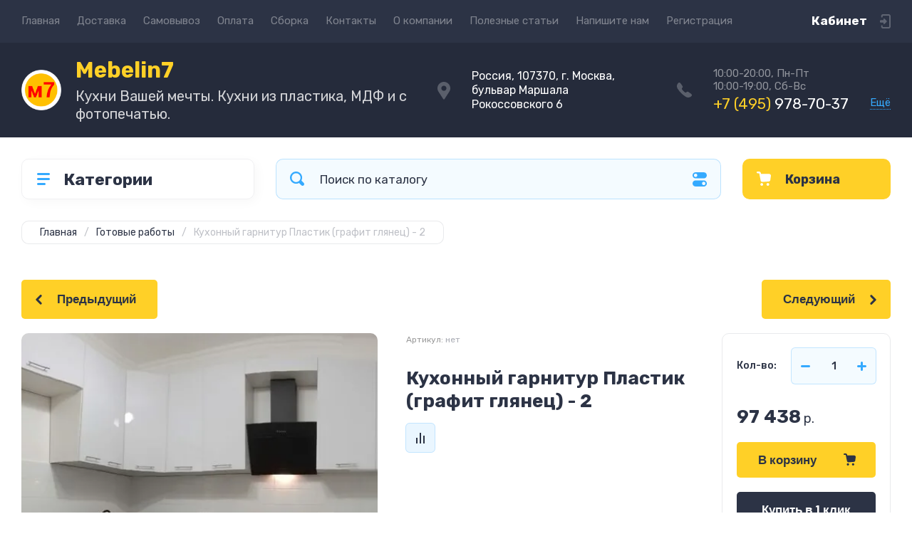

--- FILE ---
content_type: text/css
request_url: https://mebelin7.ru/t/images/site.addons.scss.css
body_size: 19
content:
.product-list.thumbs .product-item .amount-wrap {
  display: none; }

.g-article--simple-view .g-article__date {
  display: none; }


--- FILE ---
content_type: text/css
request_url: https://mebelin7.ru/t/v2388/images/css/addon_style.scss.css
body_size: 1287
content:
.special-popup .remodal-close-btn {
  background: rgba(53, 170, 255, 0.1); }

.special-popup .tpl-field {
  margin-bottom: 20px; }

.main-blocks .product-list {
  display: flex !important; }

.btns_mob {
  display: none; }

.header-top__right_ht .header-bottom__phone_hb {
  display: none; }

@media (max-width: 767px) {
  .container-right {
    padding-top: 0 !important; }

  .header-bottom__desc_hb, .container-right-main .search-panel-main-pages, .header-bottom__logo_name_hb {
    display: none !important; }

  .header-bottom {
    padding-bottom: 70px; }

  .remodal[data-remodal-id="form_popap2"] {
    position: fixed;
    top: 0;
    left: 0;
    width: 100%;
    right: 0;
    bottom: 0;
    overflow: hidden;
    overflow-y: auto;
    max-width: 100%;
    padding: 60px 30px 40px;
    margin: 0;
    border-radius: 0;
    margin: 0; }
    .remodal[data-remodal-id="form_popap2"] .special-popup__bottom {
      padding: 0; }
    .remodal[data-remodal-id="form_popap2"] .tpl-anketa__title {
      font: 700 25px/ normal 'Rubik', Arial, Helvetica, sans-serif;
      color: #2c3345;
      margin-bottom: 30px; }
    .remodal[data-remodal-id="form_popap2"] .tpl-field {
      margin-bottom: 20px; }

  .header-top .mob-burger-btn {
    width: 40px; }
    .header-top .mob-burger-btn:before {
      left: 10px; }

  .gr-cart-preview {
    margin: 0 6px; }

  .main-slider__info_ms {
    -webkit-justify-content: end;
    -moz-justify-content: end;
    justify-content: end; }

  .btns_mob {
    display: flex;
    flex-direction: column;
    gap: 8px;
    margin-bottom: 20px;
    margin-top: -100px; }
    .btns_mob .top_block {
      margin-bottom: 16px; }
      .btns_mob .top_block .img {
        width: 100%;
        height: 320px;
        position: relative; }
        .btns_mob .top_block .img img {
          width: 100%;
          height: 100%;
          object-fit: cover;
          border-radius: 10px; }
        .btns_mob .top_block .img .title {
          position: absolute;
          bottom: 20px;
          left: 20px;
          right: 20px;
          font-size: 20px;
          font-weight: bold;
          color: #fff;
          text-decoration: none;
          background: url("data:image/svg+xml,%3Csvg width='8' height='12' viewBox='0 0 8 12' fill='none' xmlns='http://www.w3.org/2000/svg'%3E%3Cpath opacity='0.3' d='M0.733957 2.56066C0.14817 1.97487 0.14817 1.02513 0.733957 0.43934C1.31975 -0.146447 2.26949 -0.146447 2.85528 0.43934L7.24268 4.82765C7.82846 5.41344 7.82846 6.36319 7.24268 6.94897L2.87872 11.3129C2.29293 11.8987 1.34318 11.8987 0.757394 11.3129C0.171608 10.7271 0.171608 9.7774 0.757394 9.19162L4.06115 5.88786L0.733957 2.56066Z' fill='white'/%3E%3C/svg%3E%0A") 100% 50% no-repeat; }
    .btns_mob .item {
      width: 100%;
      padding: 16px;
      background: #ffc000;
      border-radius: 10px;
      color: #f00;
      font-weight: bold;
      text-decoration: none;
      text-align: center; }

  .header-top__right_ht .header-bottom__phone_hb {
    display: block;
    order: 1; }
    .header-top__right_ht .header-bottom__phone_hb a {
      font-size: 14px;
      display: flex;
      align-items: center; }
    .header-top__right_ht .contacts-popap {
      order: 2;
      width: 30px; }
    .header-top__right_ht .contacts-popap:before {
      right: 8px; }
    .header-top__right_ht .header-top__login_btn_ht {
      order: 3;
      width: 30px; }
    .header-top__right_ht .header-top__login_btn_ht:before {
      right: 8px; } }


--- FILE ---
content_type: text/javascript
request_url: https://counter.megagroup.ru/bd0dc22ffdeafe94c8a5a2a0c1f617c0.js?r=&s=1280*720*24&u=https%3A%2F%2Fmebelin7.ru%2Fkuhonnyj-garnitur-plastik-grafit-glyanec-1&t=%D0%9A%D1%83%D1%85%D0%BE%D0%BD%D0%BD%D1%8B%D0%B9%20%D0%B3%D0%B0%D1%80%D0%BD%D0%B8%D1%82%D1%83%D1%80%20%D0%9F%D0%BB%D0%B0%D1%81%D1%82%D0%B8%D0%BA%20(%D0%B3%D1%80%D0%B0%D1%84%D0%B8%D1%82%20%D0%B3%D0%BB%D1%8F%D0%BD%D0%B5%D1%86)%20-%202%20%D0%BE%D1%82%20%D0%9C%D0%B5%D0%B1%D0%B5%D0%BB%D0%B8%D0%BD%207&fv=0,0&en=1&rld=0&fr=0&callback=_sntnl1769182690682&1769182690682
body_size: 96
content:
//:1
_sntnl1769182690682({date:"Fri, 23 Jan 2026 15:38:10 GMT", res:"1"})